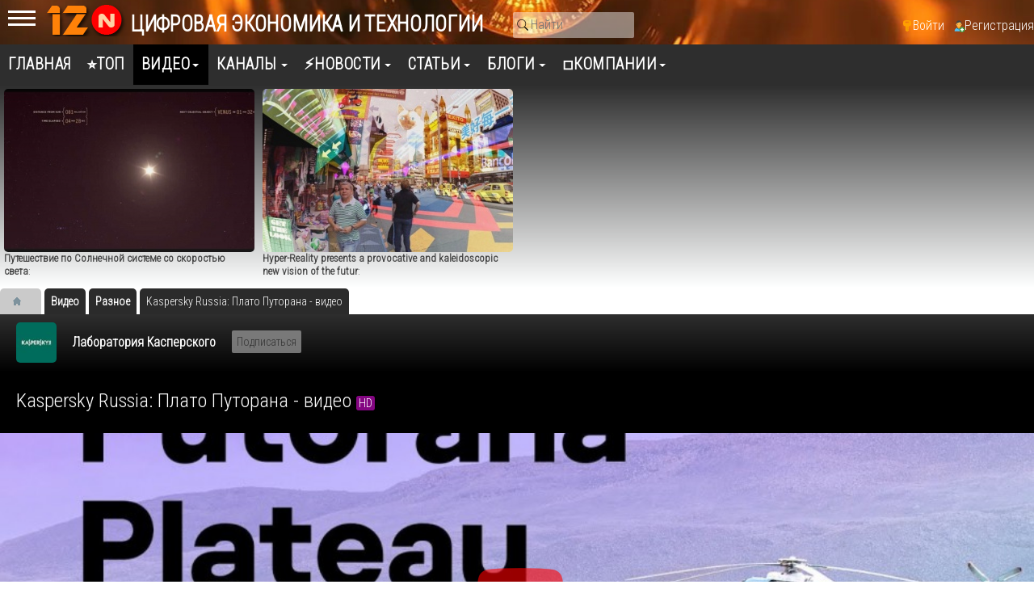

--- FILE ---
content_type: text/html; charset=utf-8
request_url: https://12n.ru/video/32906-kaspersky-russia-plato-putorana-video.html
body_size: 18603
content:
<!DOCTYPE html><html lang="ru" prefix="og: http://ogp.me/ns# video: http://ogp.me/ns/video# ya: http://webmaster.yandex.ru/vocabularies/ article: http://ogp.me/ns/article# profile: http://ogp.me/ns/profile#"><head> <title>Kaspersky Russia: Плато Путорана - видео - Разное</title> <meta http-equiv="Content-Type" content="text/html; charset=utf-8"> <meta name="viewport" content="width=device-width, initial-scale=1.0"> <meta name="keywords" content="природа красноярского края,тревелог,евгений касперский,плато путорана,река нералах,каньон бунисяк,водопад принцесса,иркидинский водопад,eugene kaspersky,travelog,russian nature,Putorana Plateau,Siberia,Neralakh river,Bunisyak canyon,Princess Waterfall,Irki"><meta name="description" content="Завораживающие виды с воздуха на плато Путорана в Красноярском крае. В программе: река Нералах, каньон Бунисяк, водопад Принцесса и Иркиндинский водопад. Больше рассказов и фото из путешествия Евгения Касперского: https://kas.pr/2n3b."><meta property="og:title" content="Kaspersky Russia: Плато Путорана - видео - Разное"/><meta property="og:type" content="video.movie" /><meta property="og:url" content="https://12n.ru/video/32906-kaspersky-russia-plato-putorana-video.html" /><meta property="og:site_name" content="12N: Цифровая экономика и технологии"/><meta property="og:description" content="Завораживающие виды с воздуха на плато Путорана в Красноярском крае. В программе: река Нералах, каньон Бунисяк, водопад Принцесса и Иркиндинский водопад. Больше рассказов и фото из путешествия Евгения Касперского: https://kas.pr/2n3b."/><meta property="og:image" content="https://12n.ru/upload/video/images/big/11/1d/111db645d0b8c68f3418bcb95137d297.jpg"/><meta property="og:image:secure_url" content="httpss://12n.ru/upload/video/images/big/11/1d/111db645d0b8c68f3418bcb95137d297.jpg"/><meta property="og:image:type" content="image/jpeg"/><meta property="og:image:height" content="545"/><meta property="og:image:width" content="970"/><meta property="og:type" content="video.other"/><meta property="og:video:height" content="720"/><meta property="og:video:secure_url" content="https://12n.ru/video/embed/32906"/><meta property="og:video:url" content="https://12n.ru/video/embed/32906&quot;"/><meta property="og:video:width" content="1280"/><link rel="canonical" href="https://12n.ru/video/32906-kaspersky-russia-plato-putorana-video.html"/><link rel="alternate" type="application/json+oembed" href="https://12n.ru/video/oembed?url=https%3A%2F%2F12n.ru%2Fvideo%2F32906-kaspersky-russia-plato-putorana-video.html&format=json" title="Kaspersky Russia: Плато Путорана - видео" /><link rel="alternate" type="text/xml+oembed" href="https://12n.ru/video/oembed?url=https%3A%2F%2F12n.ru%2Fvideo%2F32906-kaspersky-russia-plato-putorana-video.html&format=xml" title="Kaspersky Russia: Плато Путорана - видео" /><link rel="search" type="application/opensearchdescription+xml" href="/search/opensearch" title="Поиск на 12N: Цифровая экономика и технологии" /><link rel="stylesheet" type="text/css" href="/templates/default/css/theme-text.css?2162"><link rel="stylesheet" type="text/css" href="/templates/default/css/theme-layout.css?2162"><link rel="stylesheet" type="text/css" href="/templates/default/css/theme-gui.css?2162"><link rel="stylesheet" type="text/css" href="/templates/default/css/theme-widgets.css?2162"><link rel="stylesheet" type="text/css" href="/templates/default/css/theme-content.css?2162"><link rel="stylesheet" type="text/css" href="/templates/default/css/theme-modal.css?2162"><link rel="stylesheet" type="text/css" href="/templates/default/css/font-awesome/css/font-awesome.min.css?2162"><link rel="stylesheet" type="text/css" href="/templates/default/controllers/video/styles.css?2162"><link rel="stylesheet" type="text/css" href="/templates/default/js/video/colorbox/colorbox.css?2162"><link rel="stylesheet" type="text/css" href="/templates/default/js/video/owl-carousel2/assets/owl.carousel.css?2162"><script src="/templates/default/js/jquery.js?2162" ></script><script src="/templates/default/js/jquery-modal.js?2162" ></script><script src="/templates/default/js/core.js?2162" ></script><script src="/templates/default/js/modal.js?2162" ></script><script src="/templates/default/js/video/all.js?2162" ></script><script src="/templates/default/js/video/colorbox/jquery.colorbox-min.js?2162" ></script><script src="/templates/default/js/jquery-scroll.js?2162" ></script><script src="/templates/default/js/comments.js?2162" ></script><script src="/templates/default/js/rating_stars.js?2162" ></script><script src="/templates/default/js/video/owl-carousel2/owl.carousel.min.js?2162" ></script> <meta name="csrf-token" content="a5485411b58362a63725ce6d07d24fb2cec111a5078818d4bab1582d5327bb7d" /> <meta name="generator" content="12NICMS" /> <style>#layout header #logo a, #layout header #logo > span { background-image: url("/upload/000/u2/4/d/c0ebffb3.png") !important; background-size: contain;
}
#body aside { float: left !important;
}
#body aside .menu li ul { right: auto !important; left: 210px;}
@media screen and (max-width: 980px) { #layout { width: 100% !important; max-width: 100% !important; min-width: 0 !important; }
}</style> <script>window.yaContextCb=window.yaContextCb||[]</script> <script src="https://yandex.ru/ads/system/context.js" async></script> <link rel="preconnect" href="https://fonts.googleapis.com"> <link rel="preconnect" href="https://fonts.gstatic.com" crossorigin> <link href="https://fonts.googleapis.com/css2?family=Roboto+Condensed:wght@300&display=swap" rel="stylesheet"> </head><body id="desktop_device_type"> <div id="layout" class="dom-12n_ru"> <header><div class="mobmenu"> <input id="menu-toggle" type="checkbox" /> <label class="menu-btn" for="menu-toggle"> <span></span> </label> <div class="xside"> <aside> <div class="widget_ajax_wrap" id="widget_pos_right-top"></div> <div class="widget_ajax_wrap" id="widget_pos_right-center"><div class="widget widget-mycatvideo bk-light" id="widget_wrapper_114"> <h4 class="title widget-mycat-h"> Навигатор </h4> <div class="body widget-mycat"> <div class="widget_content_tree"> <ul class="has_cover_preset cover_preset_micro"> <li class="folder"> <a class="item" href="/video/tehnologii"> <span>Технологии</span> </a> <ul> <li class="folder_hidden"> <a class="item" href="/video/tehnologii-cifrovizacii/iskusstvennyi-intellekt-neiroseti"> <span>Искусственный интеллект, нейросети</span> <sup>251</sup> </a> </li> <li class="folder_hidden"> <a class="item" href="/video/tehnologii-cifrovizacii/biznes-analiz-bpm-bi-cpm"> <span>Бизнес-анализ, BPM, BI, CPM,</span> <sup>487</sup> </a> </li> <li class="folder_hidden"> <a class="item" href="/video/tehnologii-cifrovizacii/bolshie-dannye-big-data"> <span>Большие данные - Big Data</span> <sup>96</sup> </a> </li> <li class="folder_hidden"> <a class="item" href="/video/tehnologii-cifrovizacii/crm-srm-klienty-marketing"> <span>CRM, SRM, клиенты, маркетинг</span> <sup>823</sup> </a> </li> <li class="folder_hidden"> <a class="item" href="/video/tehnologii-cifrovizacii/upravlenie-predprijatiem-erp-mes"> <span>Управление предприятием, ERP, MES</span> <sup>593</sup> </a> </li> <li class="folder_hidden"> <a class="item" href="/video/tehnologii-cifrovizacii/logistika-sklad-wms-tms"> <span>Логистика, склад, WMS, TMS</span> <sup>1231</sup> </a> </li> <li class="folder_hidden"> <a class="item" href="/video/tehnologii-cifrovizacii/upravlenie-proizvodstvom"> <span>Управление производством</span> <sup>460</sup> </a> </li> <li class="folder_hidden"> <a class="item" href="/video/tehnologii-cifrovizacii/remonty-toir-to-eam"> <span>Ремонты, ТОиР, ТО, EAM</span> <sup>636</sup> </a> </li> <li class="folder_hidden"> <a class="item" href="/video/tehnologii-cifrovizacii/upravlenie-proektami"> <span>Управление проектами</span> <sup>281</sup> </a> </li> <li class="folder_hidden"> <a class="item" href="/video/tehnologii-cifrovizacii/proektirovanie-i-modelirovanie-sapr-cadcamcae-3d"> <span>Проектирование и моделирование, САПР, CAD/CAM/CAE, 3D</span> <sup>875</sup> </a> </li> <li class="folder_hidden"> <a class="item" href="/video/tehnologii-cifrovizacii/modelirovanie-cifrovoi-dvoinik-bim"> <span>Моделирование, цифровой двойник, BIM</span> <sup>870</sup> </a> </li> <li class="folder_hidden"> <a class="item" href="/video/tehnologii-cifrovizacii/upravlenie-zhiznennym-ciklom-produkcii-plm"> <span>Управление жизненным циклом продукции, PLM</span> <sup>327</sup> </a> </li> <li class="folder_hidden"> <a class="item" href="/video/tehnologii-cifrovizacii/upravlenie-tehnologicheskim-processom-asu-tp-scada"> <span>Управление технологическим процессом, АСУ ТП, SCADA</span> <sup>1955</sup> </a> </li> <li class="folder_hidden"> <a class="item" href="/video/tehnologii-cifrovizacii/dokumentoborot-sed-ecm"> <span>Документоборот, СЭД, ECM</span> <sup>1346</sup> </a> </li> <li class="folder_hidden"> <a class="item" href="/video/tehnologii-cifrovizacii/torgovlja-kassy-markirovka-marketpleisy"> <span>Торговля, кассы, маркировка, маркетплейсы</span> <sup>615</sup> </a> </li> <li class="folder_hidden"> <a class="item" href="/video/tehnologii-cifrovizacii/finansy-i-buhgalterija-fin"> <span>Финансы и бухгалтерия, FIN</span> <sup>1262</sup> </a> </li> <li class="folder_hidden"> <a class="item" href="/video/tehnologii-cifrovizacii/upravlenie-personalom-hrm-nsm"> <span>Управление персоналом, HRM, НСM</span> <sup>166</sup> </a> </li> <li class="folder_hidden"> <a class="item" href="/video/tehnologii-cifrovizacii/itsm-itil-cobit-service-desk"> <span>ITSM, ITIL, CobiT, Service Desk</span> <sup>256</sup> </a> </li> <li class="folder_hidden"> <a class="item" href="/video/tehnologii-cifrovizacii/robotizacija-rpa"> <span>Роботизация RPA</span> <sup>349</sup> </a> </li> <li class="folder_hidden"> <a class="item" href="/video/tehnologii-cifrovizacii/kontakt-centr-koll-centr-call-center"> <span>Контакт-центр, колл-центр, Call center</span> <sup>78</sup> </a> </li> <li class="folder_hidden"> <a class="item" href="/video/tehnologii-cifrovizacii/internet-veschei-vstraivaemye-sistemy-umnyi-gorod-iot"> <span>Интернет вещей, встраиваемые системы, умный город, IoT</span> <sup>195</sup> </a> </li> <li class="folder_hidden"> <a class="item" href="/video/tehnologii-cifrovizacii/servera-i-seti"> <span>Сервера и сети</span> <sup>393</sup> </a> </li> <li class="folder_hidden"> <a class="item" href="/video/tehnologii-cifrovizacii/sistemy-hranenija-dannyh"> <span>Системы хранения данных</span> <sup>54</sup> </a> </li> <li class="folder_hidden"> <a class="item" href="/video/tehnologii-cifrovizacii/cod-centr-obrabotki-dannyh"> <span>ЦОД, центр обработки данных</span> <sup>307</sup> </a> </li> <li class="folder_hidden"> <a class="item" href="/video/tehnologii-cifrovizacii/internet-portaly-cms"> <span>Интернет, Порталы, CMS</span> <sup>320</sup> </a> </li> <li class="folder_hidden"> <a class="item" href="/video/tehnologii-cifrovizacii/cloud-servisy-oblaka"> <span>Cloud-сервисы, облака</span> <sup>697</sup> </a> </li> <li class="folder folder_hidden"> <a class="item" href="/video/tehnologii-cifrovizacii/bezopasnost"> <span>Безопасность</span> <sup>2232</sup> </a> <ul> <li class="folder_hidden"> <a class="item" href="/video/tehnologii-cifrovizacii/bezopasnost/predotvraschenie-utechki-dannyh-dlp"> <span>Предотвращение утечки данных, DLP</span> <sup>218</sup> </a> </li> <li class="folder_hidden"> <a class="item" href="/video/tehnologii-cifrovizacii/bezopasnost/antivirusnoe-po"> <span>Антивирусное ПО</span> <sup>334</sup> </a> </li></ul> </li> <li class="folder_hidden"> <a class="item" href="/video/tehnologii-cifrovizacii/mobilnye-tehnologii-prilozhenija"> <span>Мобильные технологии, Приложения</span> <sup>232</sup> </a> </li> <li class="folder_hidden"> <a class="item" href="/video/tehnologii-cifrovizacii/kommunikacii-golosovye-tehnologii-messendzhery-boty"> <span>Коммуникации, голосовые технологии, мессенджеры, боты</span> <sup>317</sup> </a> </li> <li class="folder_hidden"> <a class="item" href="/video/tehnologii-cifrovizacii/videonablyudenie-videoanalitika-videokonferencsvjaz"> <span>Видеонаблюдение, видеоаналитика, видеоконференцсвязь</span> <sup>67</sup> </a> </li> <li class="folder_hidden"> <a class="item" href="/video/tehnologii-cifrovizacii/geoinformacionnye-sistemy-gis"> <span>Геоинформационные системы - ГИС</span> <sup>1951</sup> </a> </li> <li class="folder_hidden"> <a class="item" href="/video/tehnologii-cifrovizacii/navigacija-i-monitoring"> <span>Навигация и мониторинг</span> <sup>121</sup> </a> </li> <li class="folder_hidden"> <a class="item" href="/video/tehnologii-cifrovizacii/robototehnika"> <span>Робототехника</span> <sup>42</sup> </a> </li> <li class="folder_hidden"> <a class="item" href="/video/tehnologii-cifrovizacii/prezentacii-i-novinki"> <span>Презентации и новинки</span> <sup>546</sup> </a> </li> <li class="folder_hidden"> <a class="item" href="/video/tehnologii-cifrovizacii/it-autsorsing"> <span>ИТ-аутсорсинг</span> <sup>5</sup> </a> </li> <li class="folder_hidden"> <a class="item" href="/video/tehnologii-cifrovizacii/sovety"> <span>Советы</span> <sup>20</sup> </a> </li></ul> </li> <li class="folder"> <a class="item" href="/video/cifrovizacija-po-otrasljam"> <span>Цифровизация по отраслям</span> </a> <ul> <li class="folder_hidden"> <a class="item" href="/video/cifrovizacija-po-otrasljam/banki-finansy"> <span>Банки, финансы</span> <sup>199</sup> </a> </li> <li class="folder_hidden"> <a class="item" href="/video/cifrovizacija-po-otrasljam/stroitelstvo"> <span>Строительство</span> <sup>163</sup> </a> </li> <li class="folder_hidden"> <a class="item" href="/video/cifrovizacija-po-otrasljam/zhilischnoe-hozjaistvo"> <span>Жилищное хозяйство</span> <sup>31</sup> </a> </li> <li class="folder_hidden"> <a class="item" href="/video/cifrovizacija-po-otrasljam/restoran-obschepit"> <span>Ресторан, общепит</span> <sup>71</sup> </a> </li> <li class="folder_hidden"> <a class="item" href="/video/cifrovizacija-po-otrasljam/telekommunikacii-i-svjaz"> <span>Телекоммуникации и связь</span> <sup>35</sup> </a> </li> <li class="folder_hidden"> <a class="item" href="/video/cifrovizacija-po-otrasljam/gostinicy-oteli-salony"> <span>Гостиницы, отели, салоны</span> <sup>45</sup> </a> </li> <li class="folder_hidden"> <a class="item" href="/video/cifrovizacija-po-otrasljam/zdravoohranenie-i-medicina"> <span>Здравоохранение и медицина</span> <sup>89</sup> </a> </li> <li class="folder_hidden"> <a class="item" href="/video/cifrovizacija-po-otrasljam/smi"> <span>СМИ</span> <sup>1</sup> </a> </li> <li class="folder_hidden"> <a class="item" href="/video/cifrovizacija-po-otrasljam/biblioteki"> <span>Библиотеки</span> <sup>9</sup> </a> </li> <li class="folder_hidden"> <a class="item" href="/video/cifrovizacija-po-otrasljam/selskoe-hozjaistvo-apk"> <span>Сельское хозяйство, АПК</span> <sup>85</sup> </a> </li> <li class="folder_hidden"> <a class="item" href="/video/cifrovizacija-po-otrasljam/transport"> <span>Транспорт</span> <sup>58</sup> </a> </li> <li class="folder_hidden"> <a class="item" href="/video/cifrovizacija-po-otrasljam/elektronnajaonlain-shkola"> <span>Электронная/онлайн школа</span> <sup>7</sup> </a> </li></ul> </li> <li class="folder"> <a class="item" href="/video/razrabotka-po-i-prilozhenii"> <span>Разработка</span> </a> <ul> <li class="folder_hidden"> <a class="item" href="/video/razrabotka-po-i-prilozhenii/devops-software-testing-qa"> <span>DevOps, Software Testing &amp; QA</span> <sup>1092</sup> </a> </li> <li class="folder_hidden"> <a class="item" href="/video/razrabotka-po-i-prilozhenii/razrabotka-na-java"> <span>Разработка на Java</span> <sup>1224</sup> </a> </li> <li class="folder_hidden"> <a class="item" href="/video/razrabotka-po-i-prilozhenii/razrabotka-na-python"> <span>Разработка на Python</span> <sup>415</sup> </a> </li> <li class="folder_hidden"> <a class="item" href="/video/razrabotka-po-i-prilozhenii/razrabotka-1s"> <span>Разработка 1С</span> <sup>1213</sup> </a> </li> <li class="folder_hidden"> <a class="item" href="/video/razrabotka-po-i-prilozhenii/razrabotka-na-php"> <span>Разработка на PHP</span> <sup>881</sup> </a> </li> <li class="folder_hidden"> <a class="item" href="/video/razrabotka-po-i-prilozhenii/razrabotka-na-c"> <span>Разработка на C#</span> <sup>1187</sup> </a> </li> <li class="folder_hidden"> <a class="item" href="/video/razrabotka-po-i-prilozhenii/razrabotka-iot"> <span>Разработка IoT</span> <sup>494</sup> </a> </li> <li class="folder_hidden"> <a class="item" href="/video/razrabotka-po-i-prilozhenii/razrabotka-na-c-c"> <span>Разработка на C / C++</span> <sup>16</sup> </a> </li> <li class="folder_hidden"> <a class="item" href="/video/razrabotka-po-i-prilozhenii/database-subd"> <span>Database, СУБД</span> <sup>57</sup> </a> </li> <li class="folder_hidden"> <a class="item" href="/video/razrabotka-po-i-prilozhenii/veb-dizain"> <span>Веб-дизайн</span> <sup>100</sup> </a> </li> <li class="folder_hidden"> <a class="item" href="/video/razrabotka-po-i-prilozhenii/razrabotka-na-go"> <span>Разработка на Go</span> <sup>101</sup> </a> </li></ul> </li> <li class="folder"> <a class="item" href="/video/sobytija-i-meroprijatija"> <span>События</span> </a> <ul> <li class="folder_hidden"> <a class="item" href="/video/sobytija-i-meroprijatija/premery"> <span>Премьеры</span> </a> </li> <li class="folder_hidden"> <a class="item" href="/video/sobytija-i-meroprijatija/intervyu"> <span>Интервью</span> <sup>638</sup> </a> </li> <li class="folder_hidden"> <a class="item" href="/video/sobytija-i-meroprijatija/podkasty"> <span>Подкасты</span> <sup>49</sup> </a> </li> <li class="folder_hidden"> <a class="item" href="/video/sobytija-i-meroprijatija/vebinary"> <span>Вебинары</span> <sup>2514</sup> </a> </li> <li class="folder_hidden"> <a class="item" href="/video/sobytija-i-meroprijatija/otzyvy"> <span>Отзывы</span> <sup>151</sup> </a> </li> <li class="folder_hidden"> <a class="item" href="/video/sobytija-i-meroprijatija/hakatony"> <span>Хакатоны</span> <sup>378</sup> </a> </li> <li class="folder folder_hidden"> <a class="item" href="/video/sobytija-i-meroprijatija/konkursy"> <span>Конкурсы</span> <sup>20</sup> </a> <ul> <li class="folder_hidden"> <a class="item" href="/video/sobytija-i-meroprijatija/konkursy/jab2018"> <span>ЯБ2018</span> <sup>82</sup> </a> </li></ul> </li></ul> </li> <li class="folder"> <a class="item" href="/video/karera-i-obrazovanie"> <span>Карьера и образование</span> </a> <ul> <li class="folder_hidden"> <a class="item" href="/video/karera-i-obrazovanie/karera"> <span>Карьера</span> <sup>223</sup> </a> </li> <li class="folder_hidden"> <a class="item" href="/video/karera-i-obrazovanie/obrazovanie"> <span>Образование</span> <sup>239</sup> </a> </li> <li class="folder_hidden"> <a class="item" href="/video/karera-i-obrazovanie/kursy-onlain-kursy"> <span>Курсы, онлайн-курсы</span> <sup>161</sup> </a> </li></ul> </li> <li class="folder"> <a class="item" href="/video/cifrovaja-ekonomika"> <span>Цифровая экономика</span> </a> <ul> <li class="folder_hidden"> <a class="item" href="/video/cifrovaja-ekonomika/cifrovizacija"> <span>Цифровизация</span> <sup>3826</sup> </a> </li> <li class="folder_hidden"> <a class="item" href="/video/cifrovaja-ekonomika/cifrovizacija-drugoi-vzgljad"> <span>Цифровизация: другой взгляд</span> <sup>47</sup> </a> </li></ul> </li> <li class="active folder"> <a class="item" href="/video/raznoe"> <span>Разное</span> </a> <ul> <li > <a class="item" href="/video/raznoe/mir-vokrug"> <span>Мир вокруг</span> <sup>40</sup> </a> </li> <li > <a class="item" href="/video/raznoe/obzory"> <span>Обзоры</span> <sup>13</sup> </a> </li> <li > <a class="item" href="/video/raznoe/game-zone"> <span>Game Zone</span> <sup>16</sup> </a> </li> <li > <a class="item" href="/video/raznoe/yumor"> <span>Юмор</span> <sup>11</sup> </a> </li> <li > <a class="item" href="/video/raznoe/it-vkusno-gotovit"> <span>ИТ-вкусно готовить</span> <sup>9</sup> </a> </li></ul> </li> <li class="folder"> <a class="item" href="/video/itbion-ru"> <span>ITBION.RU</span> </a> <ul> <li class="folder_hidden"> <a class="item" href="/video/itbion-ru/bioinformacionnye-tehnologii-i-medicina"> <span>Биоинформационные технологии и медицина</span> <sup>66</sup> </a> </li> <li class="folder_hidden"> <a class="item" href="/video/itbion-ru/klastery-tehnoparki"> <span>Кластеры, технопарки</span> <sup>141</sup> </a> </li> <li class="folder_hidden"> <a class="item" href="/video/itbion-ru/startapy"> <span>Стартапы</span> <sup>70</sup> </a> </li></ul> </li></ul> </div> </div> </div></div> <div class="widget_ajax_wrap" id="widget_pos_right-bottom"><div class="widget" id="widget_wrapper_25"> <h4 class="title"> Плейлисты </h4> <div class="body news-bkgtop widget-mycat"> <div class="playlists_list"> <div class="video_list_item overflow"> <div class="float_left video_tumb_block"> <a class="background_image" href="/video/2133-shashlychok-72-ili-kak-zaschitit-vash-ofis.html?playlist=351" style="background-image: url(/upload/video/images/small/85/78/857856384575dc2e0f750afe8d2aa8a6.jpg)" > <span class="vitems_count"> <b>10</b> роликов <i class="fa fa-bars"></i> </span> <span class="playall"><span><i class="fa fa-play"></i> воспроизвести все</span></span> </a> </div> <div class="overflow video_text_block"> <div class="float_left video_text"> <h3> <div class="float-right date_update color_asbestos"><i class="fa fa-clock-o"></i> обновлен 3 года назад</div> <a href="/channels/laboratorija-kasperskogo/playlists/zaschita-dlja-biznesa">Защита для бизнеса</a> <span class="color_green" title="Плейлист с открытым доступом"><i class="fa fa-globe"></i></span> </h3> <div class="video_content"> Решения для защиты бизнеса </div> <div class="gradient_line"></div> </div> </div> </div> <div class="video_list_item overflow"> <div class="float_left video_tumb_block"> <a class="background_image" href="/video/2010-sozdanie-sistemy-obespechenija-ib-astu-elektrosetevoi-kompanii.html?playlist=323" style="background-image: url(/upload/video/images/small/70/63/7063c8fa04e94b0f4eb8f7a6b966abf2.jpg)" > <span class="vitems_count"> <b>12</b> роликов <i class="fa fa-bars"></i> </span> <span class="playall"><span><i class="fa fa-play"></i> воспроизвести все</span></span> </a> </div> <div class="overflow video_text_block"> <div class="float_left video_text"> <h3> <div class="float-right date_update color_asbestos"><i class="fa fa-clock-o"></i> обновлен 3 года назад</div> <a href="/channels/laboratorija-kasperskogo/playlists/chetvertaja-konferencija-kiberbezopasnost-asu-tp-2016-vremja-deistvovat-vmeste">Четвертая конференция Кибербезопасность АСУ ТП 2016: "Время действовать вместе"</a> <span class="color_green" title="Плейлист с открытым доступом"><i class="fa fa-globe"></i></span> </h3> <div class="video_content"> Лаборатория Касперского представляет новое видео.«Лаборатория Касперского» — одна из наиболее динамично развивающихся компаний в сфере информационной безопасности. Мы уверенно входим в четверку ведущих мировых производителей программных решений для защиты конечных пользователей. </div> <div class="gradient_line"></div> </div> </div> </div> <div class="video_list_item overflow"> <div class="float_left video_tumb_block"> <a class="background_image" href="/video/2028-vebinar-bolshe-chem-antivirus-rasshirennye-sredstva-upravlenija-it-infrastrukturoi.html?playlist=326" style="background-image: url(/upload/video/images/small/b5/ae/b5ae8857e1607b0482e1dbb1c0ec04f1.jpg)" > <span class="vitems_count"> <b>3</b> ролика <i class="fa fa-bars"></i> </span> <span class="playall"><span><i class="fa fa-play"></i> воспроизвести все</span></span> </a> </div> <div class="overflow video_text_block"> <div class="float_left video_text"> <h3> <div class="float-right date_update color_asbestos"><i class="fa fa-clock-o"></i> обновлен 4 года назад</div> <a href="/channels/laboratorija-kasperskogo/playlists/reshenija-dlja-biznesa-vebinary">Решения для бизнеса. Вебинары</a> <span class="color_green" title="Плейлист с открытым доступом"><i class="fa fa-globe"></i></span> </h3> <div class="video_content"> Лаборатория Касперского представляет новое видео.«Лаборатория Касперского» — одна из наиболее динамично развивающихся компаний в сфере информационной безопасности. Мы уверенно входим в четверку ведущих мировых производителей программных решений для защиты конечных пользователей. </div> <div class="gradient_line"></div> </div> </div> </div> <div class="video_list_item overflow"> <div class="float_left video_tumb_block"> <a class="background_image" href="/video/2067-kak-udalenno-upravljat-zaschitoi-ustroistv-s-pomoschyu-kaspersky-total-security.html?playlist=336" style="background-image: url(/upload/video/images/small/40/77/40774db09cba9be149daf8a457cd9077.jpg)" > <span class="vitems_count"> <b>7</b> роликов <i class="fa fa-bars"></i> </span> <span class="playall"><span><i class="fa fa-play"></i> воспроизвести все</span></span> </a> </div> <div class="overflow video_text_block"> <div class="float_left video_text"> <h3> <div class="float-right date_update color_asbestos"><i class="fa fa-clock-o"></i> обновлен 4 года назад</div> <a href="/channels/laboratorija-kasperskogo/playlists/videoinstrukcii-po-kaspersky-total-security">Видеоинструкции по Kaspersky Total Security</a> <span class="color_green" title="Плейлист с открытым доступом"><i class="fa fa-globe"></i></span> </h3> <div class="video_content"> Лаборатория Касперского представляет новое видео.«Лаборатория Касперского» — одна из наиболее динамично развивающихся компаний в сфере информационной безопасности. Мы уверенно входим в четверку ведущих мировых производителей программных решений для защиты конечных пользователей. </div> <div class="gradient_line"></div> </div> </div> </div> <div class="video_list_item overflow"> <div class="float_left video_tumb_block"> <a class="background_image" href="/video/2155-kak-udalit-nesovmestimoe-po.html?playlist=342" style="background-image: url(/upload/video/images/small/79/5f/795f999839876b9439c6d1189b281c48.jpg)" > <span class="vitems_count"> <b>6</b> роликов <i class="fa fa-bars"></i> </span> <span class="playall"><span><i class="fa fa-play"></i> воспроизвести все</span></span> </a> </div> <div class="overflow video_text_block"> <div class="float_left video_text"> <h3> <div class="float-right date_update color_asbestos"><i class="fa fa-clock-o"></i> обновлен 4 года назад</div> <a href="/channels/laboratorija-kasperskogo/playlists/videoinstrukcii-dlja-kaspersky-small-office-security-3">Видеоинструкции для Kaspersky Small Office Security 3</a> <span class="color_green" title="Плейлист с открытым доступом"><i class="fa fa-globe"></i></span> </h3> <div class="video_content"> Лаборатория Касперского представляет новое видео.«Лаборатория Касперского» — одна из наиболее динамично развивающихся компаний в сфере информационной безопасности. Мы уверенно входим в четверку ведущих мировых производителей программных решений для защиты конечных пользователей. </div> <div class="gradient_line"></div> </div> </div> </div> <div class="video_list_item overflow"> <div class="float_left video_tumb_block"> <a class="background_image" href="/video/2041-kak-ustanovit-i-aktivirovat-kaspersky-anti-virus-2016.html?playlist=331" style="background-image: url(/upload/video/images/small/73/2a/732a730db9cf6daa1933b7ee6bb130cf.jpg)" > <span class="vitems_count"> <b>1</b> ролик <i class="fa fa-bars"></i> </span> <span class="playall"><span><i class="fa fa-play"></i> воспроизвести все</span></span> </a> </div> <div class="overflow video_text_block"> <div class="float_left video_text"> <h3> <div class="float-right date_update color_asbestos"><i class="fa fa-clock-o"></i> обновлен 4 года назад</div> <a href="/channels/laboratorija-kasperskogo/playlists/videoinstrukcii-kaspersky-anti-virus-2016">Видеоинструкции Kaspersky Anti-Virus 2016</a> <span class="color_green" title="Плейлист с открытым доступом"><i class="fa fa-globe"></i></span> </h3> <div class="video_content"> Лаборатория Касперского представляет новое видео.«Лаборатория Касперского» — одна из наиболее динамично развивающихся компаний в сфере информационной безопасности. Мы уверенно входим в четверку ведущих мировых производителей программных решений для защиты конечных пользователей. </div> <div class="gradient_line"></div> </div> </div> </div> <div class="video_list_item overflow"> <div class="float_left video_tumb_block"> <a class="background_image" href="/video/2203-kak-aktivirovat-kaspersky-anti-virus-2014-posle-ustanovki.html?playlist=344" style="background-image: url(/upload/video/images/small/d3/c5/d3c59b9a51d89eddd4cf27fcfff48f01.jpg)" > <span class="vitems_count"> <b>7</b> роликов <i class="fa fa-bars"></i> </span> <span class="playall"><span><i class="fa fa-play"></i> воспроизвести все</span></span> </a> </div> <div class="overflow video_text_block"> <div class="float_left video_text"> <h3> <div class="float-right date_update color_asbestos"><i class="fa fa-clock-o"></i> обновлен 4 года назад</div> <a href="/channels/laboratorija-kasperskogo/playlists/videoinstrukcii-po-kav-2014">Видеоинструкции по KAV 2014</a> <span class="color_green" title="Плейлист с открытым доступом"><i class="fa fa-globe"></i></span> </h3> <div class="video_content"> Лаборатория Касперского представляет новое видео.«Лаборатория Касперского» — одна из наиболее динамично развивающихся компаний в сфере информационной безопасности. Мы уверенно входим в четверку ведущих мировых производителей программных решений для защиты конечных пользователей. </div> <div class="gradient_line"></div> </div> </div> </div> </div> </div> </div></div> <div class="widget_ajax_wrap" id="widget_pos_right-bottom"></div> </aside> </div> </div> <div class="logonav" id="logo_12n_ru"> <a href="/"></a> </div> <div class="widget_ajax_wrap" id="widget_pos_header"><div class="widget_html_block"><!-- Yandex.Metrika counter --><script type="text/javascript" > (function(m,e,t,r,i,k,a){m[i]=m[i]||function(){(m[i].a=m[i].a||[]).push(arguments)}; m[i].l=1*new Date(); for (var j = 0; j < document.scripts.length; j++) {if (document.scripts[j].src === r) { return; }} k=e.createElement(t),a=e.getElementsByTagName(t)[0],k.async=1,k.src=r,a.parentNode.insertBefore(k,a)}) (window, document, "script", "https://mc.yandex.ru/metrika/tag.js", "ym"); ym(48368720, "init", { clickmap:true, trackLinks:true, accurateTrackBounce:true, trackHash:true });</script><noscript><div><img src="https://mc.yandex.ru/watch/48368720" style="position:absolute; left:-9999px;" alt="" /></div></noscript><!-- /Yandex.Metrika counter --></div><div class="widget_text_block_12n"><a href="/"><b>Цифровая экономика и технологии</b></a></div><div class="widget_search_hdr"> <form action="/search" method="get"> <input type="text" class="input" name="q" value="" placeholder="Найти" /> </form></div><ul class="menu"> <li class="ajax-modal key"> <a title="Войти" class="item" href="/auth/login" > <span class="wrap"> Войти </span> </a> </li> <li class="user_add"> <a title="Регистрация" class="item" href="/auth/register" > <span class="wrap"> Регистрация </span> </a> </li></ul> </div> </header> <nav> <div class="widget_ajax_wrap" id="widget_pos_top"><ul class="menu"> <li > <a title="Главная" class="item" href="/" target="_self"> <span class="wrap"> Главная </span> </a> </li> <li > <a title="⭐ТОП" class="item" href="/pages/top.html" target="_self"> <span class="wrap"> ⭐ТОП </span> </a> </li> <li class="active folder"> <a title="Видео" class="item" href="/video" target="_self"> <span class="wrap"> Видео </span> </a> <ul> <li class="folder"> <a title="Технологии" class="item" href="/video/tehnologii" > <span class="wrap"> Технологии </span> </a> <ul> <li > <a title="Искусственный интеллект, нейросети" class="item" href="/video/tehnologii-cifrovizacii/iskusstvennyi-intellekt-neiroseti" > <span class="wrap"> Искусственный интеллект, нейросети </span> </a> </li> <li > <a title="Бизнес-анализ, BPM, BI, CPM," class="item" href="/video/tehnologii-cifrovizacii/biznes-analiz-bpm-bi-cpm" > <span class="wrap"> Бизнес-анализ, BPM, BI, CPM, </span> </a> </li> <li > <a title="Большие данные - Big Data" class="item" href="/video/tehnologii-cifrovizacii/bolshie-dannye-big-data" > <span class="wrap"> Большие данные - Big Data </span> </a> </li> <li > <a title="CRM, SRM, клиенты, маркетинг" class="item" href="/video/tehnologii-cifrovizacii/crm-srm-klienty-marketing" > <span class="wrap"> CRM, SRM, клиенты, маркетинг </span> </a> </li> <li > <a title="Управление предприятием, ERP, MES" class="item" href="/video/tehnologii-cifrovizacii/upravlenie-predprijatiem-erp-mes" > <span class="wrap"> Управление предприятием, ERP, MES </span> </a> </li> <li > <a title="Логистика, склад, WMS, TMS" class="item" href="/video/tehnologii-cifrovizacii/logistika-sklad-wms-tms" > <span class="wrap"> Логистика, склад, WMS, TMS </span> </a> </li> <li > <a title="Управление производством" class="item" href="/video/tehnologii-cifrovizacii/upravlenie-proizvodstvom" > <span class="wrap"> Управление производством </span> </a> </li> <li > <a title="Ремонты, ТОиР, ТО, EAM" class="item" href="/video/tehnologii-cifrovizacii/remonty-toir-to-eam" > <span class="wrap"> Ремонты, ТОиР, ТО, EAM </span> </a> </li> <li > <a title="Управление проектами" class="item" href="/video/tehnologii-cifrovizacii/upravlenie-proektami" > <span class="wrap"> Управление проектами </span> </a> </li> <li > <a title="Проектирование и моделирование, САПР, CAD/CAM/CAE, 3D" class="item" href="/video/tehnologii-cifrovizacii/proektirovanie-i-modelirovanie-sapr-cadcamcae-3d" > <span class="wrap"> Проектирование и моделирование, САПР, CAD/CAM/CAE, 3D </span> </a> </li> <li > <a title="Моделирование, цифровой двойник, BIM" class="item" href="/video/tehnologii-cifrovizacii/modelirovanie-cifrovoi-dvoinik-bim" > <span class="wrap"> Моделирование, цифровой двойник, BIM </span> </a> </li> <li > <a title="Управление жизненным циклом продукции, PLM" class="item" href="/video/tehnologii-cifrovizacii/upravlenie-zhiznennym-ciklom-produkcii-plm" > <span class="wrap"> Управление жизненным циклом продукции, PLM </span> </a> </li> <li > <a title="Управление технологическим процессом, АСУ ТП, SCADA" class="item" href="/video/tehnologii-cifrovizacii/upravlenie-tehnologicheskim-processom-asu-tp-scada" > <span class="wrap"> Управление технологическим процессом, АСУ ТП, SCADA </span> </a> </li> <li > <a title="Документоборот, СЭД, ECM" class="item" href="/video/tehnologii-cifrovizacii/dokumentoborot-sed-ecm" > <span class="wrap"> Документоборот, СЭД, ECM </span> </a> </li> <li > <a title="Торговля, кассы, маркировка, маркетплейсы" class="item" href="/video/tehnologii-cifrovizacii/torgovlja-kassy-markirovka-marketpleisy" > <span class="wrap"> Торговля, кассы, маркировка, маркетплейсы </span> </a> </li> <li > <a title="Финансы и бухгалтерия, FIN" class="item" href="/video/tehnologii-cifrovizacii/finansy-i-buhgalterija-fin" > <span class="wrap"> Финансы и бухгалтерия, FIN </span> </a> </li> <li > <a title="Управление персоналом, HRM, НСM" class="item" href="/video/tehnologii-cifrovizacii/upravlenie-personalom-hrm-nsm" > <span class="wrap"> Управление персоналом, HRM, НСM </span> </a> </li> <li > <a title="ITSM, ITIL, CobiT, Service Desk" class="item" href="/video/tehnologii-cifrovizacii/itsm-itil-cobit-service-desk" > <span class="wrap"> ITSM, ITIL, CobiT, Service Desk </span> </a> </li> <li > <a title="Роботизация RPA" class="item" href="/video/tehnologii-cifrovizacii/robotizacija-rpa" > <span class="wrap"> Роботизация RPA </span> </a> </li> <li > <a title="Контакт-центр, колл-центр, Call center" class="item" href="/video/tehnologii-cifrovizacii/kontakt-centr-koll-centr-call-center" > <span class="wrap"> Контакт-центр, колл-центр, Call center </span> </a> </li> <li > <a title="Интернет вещей, встраиваемые системы, умный город, IoT" class="item" href="/video/tehnologii-cifrovizacii/internet-veschei-vstraivaemye-sistemy-umnyi-gorod-iot" > <span class="wrap"> Интернет вещей, встраиваемые системы, умный город, IoT </span> </a> </li> <li > <a title="Сервера и сети" class="item" href="/video/tehnologii-cifrovizacii/servera-i-seti" > <span class="wrap"> Сервера и сети </span> </a> </li> <li > <a title="Системы хранения данных" class="item" href="/video/tehnologii-cifrovizacii/sistemy-hranenija-dannyh" > <span class="wrap"> Системы хранения данных </span> </a> </li> <li > <a title="ЦОД, центр обработки данных" class="item" href="/video/tehnologii-cifrovizacii/cod-centr-obrabotki-dannyh" > <span class="wrap"> ЦОД, центр обработки данных </span> </a> </li> <li > <a title="Интернет, Порталы, CMS" class="item" href="/video/tehnologii-cifrovizacii/internet-portaly-cms" > <span class="wrap"> Интернет, Порталы, CMS </span> </a> </li> <li > <a title="Cloud-сервисы, облака" class="item" href="/video/tehnologii-cifrovizacii/cloud-servisy-oblaka" > <span class="wrap"> Cloud-сервисы, облака </span> </a> </li> <li class="folder"> <a title="Безопасность" class="item" href="/video/tehnologii-cifrovizacii/bezopasnost" > <span class="wrap"> Безопасность </span> </a> <ul> <li > <a title="Предотвращение утечки данных, DLP" class="item" href="/video/tehnologii-cifrovizacii/bezopasnost/predotvraschenie-utechki-dannyh-dlp" > <span class="wrap"> Предотвращение утечки данных, DLP </span> </a> </li> <li > <a title="Антивирусное ПО" class="item" href="/video/tehnologii-cifrovizacii/bezopasnost/antivirusnoe-po" > <span class="wrap"> Антивирусное ПО </span> </a> </li></ul> </li> <li > <a title="Мобильные технологии, Приложения" class="item" href="/video/tehnologii-cifrovizacii/mobilnye-tehnologii-prilozhenija" > <span class="wrap"> Мобильные технологии, Приложения </span> </a> </li> <li > <a title="Коммуникации, голосовые технологии, мессенджеры, боты" class="item" href="/video/tehnologii-cifrovizacii/kommunikacii-golosovye-tehnologii-messendzhery-boty" > <span class="wrap"> Коммуникации, голосовые технологии, мессенджеры, боты </span> </a> </li> <li > <a title="Видеонаблюдение, видеоаналитика, видеоконференцсвязь" class="item" href="/video/tehnologii-cifrovizacii/videonablyudenie-videoanalitika-videokonferencsvjaz" > <span class="wrap"> Видеонаблюдение, видеоаналитика, видеоконференцсвязь </span> </a> </li> <li > <a title="Геоинформационные системы - ГИС" class="item" href="/video/tehnologii-cifrovizacii/geoinformacionnye-sistemy-gis" > <span class="wrap"> Геоинформационные системы - ГИС </span> </a> </li> <li > <a title="Навигация и мониторинг" class="item" href="/video/tehnologii-cifrovizacii/navigacija-i-monitoring" > <span class="wrap"> Навигация и мониторинг </span> </a> </li> <li > <a title="Робототехника" class="item" href="/video/tehnologii-cifrovizacii/robototehnika" > <span class="wrap"> Робототехника </span> </a> </li> <li > <a title="Презентации и новинки" class="item" href="/video/tehnologii-cifrovizacii/prezentacii-i-novinki" > <span class="wrap"> Презентации и новинки </span> </a> </li> <li > <a title="ИТ-аутсорсинг" class="item" href="/video/tehnologii-cifrovizacii/it-autsorsing" > <span class="wrap"> ИТ-аутсорсинг </span> </a> </li> <li > <a title="Советы" class="item" href="/video/tehnologii-cifrovizacii/sovety" > <span class="wrap"> Советы </span> </a> </li></ul> </li> <li class="folder"> <a title="Цифровизация по отраслям" class="item" href="/video/cifrovizacija-po-otrasljam" > <span class="wrap"> Цифровизация по отраслям </span> </a> <ul> <li > <a title="Банки, финансы" class="item" href="/video/cifrovizacija-po-otrasljam/banki-finansy" > <span class="wrap"> Банки, финансы </span> </a> </li> <li > <a title="Строительство" class="item" href="/video/cifrovizacija-po-otrasljam/stroitelstvo" > <span class="wrap"> Строительство </span> </a> </li> <li > <a title="Жилищное хозяйство" class="item" href="/video/cifrovizacija-po-otrasljam/zhilischnoe-hozjaistvo" > <span class="wrap"> Жилищное хозяйство </span> </a> </li> <li > <a title="Ресторан, общепит" class="item" href="/video/cifrovizacija-po-otrasljam/restoran-obschepit" > <span class="wrap"> Ресторан, общепит </span> </a> </li> <li > <a title="Телекоммуникации и связь" class="item" href="/video/cifrovizacija-po-otrasljam/telekommunikacii-i-svjaz" > <span class="wrap"> Телекоммуникации и связь </span> </a> </li> <li > <a title="Гостиницы, отели, салоны" class="item" href="/video/cifrovizacija-po-otrasljam/gostinicy-oteli-salony" > <span class="wrap"> Гостиницы, отели, салоны </span> </a> </li> <li > <a title="Здравоохранение и медицина" class="item" href="/video/cifrovizacija-po-otrasljam/zdravoohranenie-i-medicina" > <span class="wrap"> Здравоохранение и медицина </span> </a> </li> <li > <a title="СМИ" class="item" href="/video/cifrovizacija-po-otrasljam/smi" > <span class="wrap"> СМИ </span> </a> </li> <li > <a title="Библиотеки" class="item" href="/video/cifrovizacija-po-otrasljam/biblioteki" > <span class="wrap"> Библиотеки </span> </a> </li> <li > <a title="Сельское хозяйство, АПК" class="item" href="/video/cifrovizacija-po-otrasljam/selskoe-hozjaistvo-apk" > <span class="wrap"> Сельское хозяйство, АПК </span> </a> </li> <li > <a title="Транспорт" class="item" href="/video/cifrovizacija-po-otrasljam/transport" > <span class="wrap"> Транспорт </span> </a> </li> <li > <a title="Электронная/онлайн школа" class="item" href="/video/cifrovizacija-po-otrasljam/elektronnajaonlain-shkola" > <span class="wrap"> Электронная/онлайн школа </span> </a> </li></ul> </li> <li class="folder"> <a title="Разработка" class="item" href="/video/razrabotka-po-i-prilozhenii" > <span class="wrap"> Разработка </span> </a> <ul> <li > <a title="DevOps, Software Testing &amp; QA" class="item" href="/video/razrabotka-po-i-prilozhenii/devops-software-testing-qa" > <span class="wrap"> DevOps, Software Testing &amp; QA </span> </a> </li> <li > <a title="Разработка на Java" class="item" href="/video/razrabotka-po-i-prilozhenii/razrabotka-na-java" > <span class="wrap"> Разработка на Java </span> </a> </li> <li > <a title="Разработка на Python" class="item" href="/video/razrabotka-po-i-prilozhenii/razrabotka-na-python" > <span class="wrap"> Разработка на Python </span> </a> </li> <li > <a title="Разработка 1С" class="item" href="/video/razrabotka-po-i-prilozhenii/razrabotka-1s" > <span class="wrap"> Разработка 1С </span> </a> </li> <li > <a title="Разработка на PHP" class="item" href="/video/razrabotka-po-i-prilozhenii/razrabotka-na-php" > <span class="wrap"> Разработка на PHP </span> </a> </li> <li > <a title="Разработка на C#" class="item" href="/video/razrabotka-po-i-prilozhenii/razrabotka-na-c" > <span class="wrap"> Разработка на C# </span> </a> </li> <li > <a title="Разработка IoT" class="item" href="/video/razrabotka-po-i-prilozhenii/razrabotka-iot" > <span class="wrap"> Разработка IoT </span> </a> </li> <li > <a title="Разработка на C / C++" class="item" href="/video/razrabotka-po-i-prilozhenii/razrabotka-na-c-c" > <span class="wrap"> Разработка на C / C++ </span> </a> </li> <li > <a title="Database, СУБД" class="item" href="/video/razrabotka-po-i-prilozhenii/database-subd" > <span class="wrap"> Database, СУБД </span> </a> </li> <li > <a title="Веб-дизайн" class="item" href="/video/razrabotka-po-i-prilozhenii/veb-dizain" > <span class="wrap"> Веб-дизайн </span> </a> </li> <li > <a title="Разработка на Go" class="item" href="/video/razrabotka-po-i-prilozhenii/razrabotka-na-go" > <span class="wrap"> Разработка на Go </span> </a> </li></ul> </li> <li class="folder"> <a title="События" class="item" href="/video/sobytija-i-meroprijatija" > <span class="wrap"> События </span> </a> <ul> <li > <a title="Премьеры" class="item" href="/video/sobytija-i-meroprijatija/premery" > <span class="wrap"> Премьеры </span> </a> </li> <li > <a title="Интервью" class="item" href="/video/sobytija-i-meroprijatija/intervyu" > <span class="wrap"> Интервью </span> </a> </li> <li > <a title="Подкасты" class="item" href="/video/sobytija-i-meroprijatija/podkasty" > <span class="wrap"> Подкасты </span> </a> </li> <li > <a title="Вебинары" class="item" href="/video/sobytija-i-meroprijatija/vebinary" > <span class="wrap"> Вебинары </span> </a> </li> <li > <a title="Отзывы" class="item" href="/video/sobytija-i-meroprijatija/otzyvy" > <span class="wrap"> Отзывы </span> </a> </li> <li > <a title="Хакатоны" class="item" href="/video/sobytija-i-meroprijatija/hakatony" > <span class="wrap"> Хакатоны </span> </a> </li> <li class="folder"> <a title="Конкурсы" class="item" href="/video/sobytija-i-meroprijatija/konkursy" > <span class="wrap"> Конкурсы </span> </a> <ul> <li > <a title="ЯБ2018" class="item" href="/video/sobytija-i-meroprijatija/konkursy/jab2018" > <span class="wrap"> ЯБ2018 </span> </a> </li></ul> </li></ul> </li> <li class="folder"> <a title="Карьера и образование" class="item" href="/video/karera-i-obrazovanie" > <span class="wrap"> Карьера и образование </span> </a> <ul> <li > <a title="Карьера" class="item" href="/video/karera-i-obrazovanie/karera" > <span class="wrap"> Карьера </span> </a> </li> <li > <a title="Образование" class="item" href="/video/karera-i-obrazovanie/obrazovanie" > <span class="wrap"> Образование </span> </a> </li> <li > <a title="Курсы, онлайн-курсы" class="item" href="/video/karera-i-obrazovanie/kursy-onlain-kursy" > <span class="wrap"> Курсы, онлайн-курсы </span> </a> </li></ul> </li> <li class="folder"> <a title="Цифровая экономика" class="item" href="/video/cifrovaja-ekonomika" > <span class="wrap"> Цифровая экономика </span> </a> <ul> <li > <a title="Цифровизация" class="item" href="/video/cifrovaja-ekonomika/cifrovizacija" > <span class="wrap"> Цифровизация </span> </a> </li> <li > <a title="Цифровизация: другой взгляд" class="item" href="/video/cifrovaja-ekonomika/cifrovizacija-drugoi-vzgljad" > <span class="wrap"> Цифровизация: другой взгляд </span> </a> </li></ul> </li> <li class="folder"> <a title="Разное" class="item" href="/video/raznoe" > <span class="wrap"> Разное </span> </a> <ul> <li > <a title="Мир вокруг" class="item" href="/video/raznoe/mir-vokrug" > <span class="wrap"> Мир вокруг </span> </a> </li> <li > <a title="Обзоры" class="item" href="/video/raznoe/obzory" > <span class="wrap"> Обзоры </span> </a> </li> <li > <a title="Game Zone" class="item" href="/video/raznoe/game-zone" > <span class="wrap"> Game Zone </span> </a> </li> <li > <a title="Юмор" class="item" href="/video/raznoe/yumor" > <span class="wrap"> Юмор </span> </a> </li> <li > <a title="ИТ-вкусно готовить" class="item" href="/video/raznoe/it-vkusno-gotovit" > <span class="wrap"> ИТ-вкусно готовить </span> </a> </li></ul> </li> <li class="folder"> <a title="ITBION.RU" class="item" href="/video/itbion-ru" > <span class="wrap"> ITBION.RU </span> </a> <ul> <li > <a title="Биоинформационные технологии и медицина" class="item" href="/video/itbion-ru/bioinformacionnye-tehnologii-i-medicina" > <span class="wrap"> Биоинформационные технологии и медицина </span> </a> </li> <li > <a title="Кластеры, технопарки" class="item" href="/video/itbion-ru/klastery-tehnoparki" > <span class="wrap"> Кластеры, технопарки </span> </a> </li> <li > <a title="Стартапы" class="item" href="/video/itbion-ru/startapy" > <span class="wrap"> Стартапы </span> </a> </li></ul> </li></ul> </li> <li class="folder"> <a title="Каналы" class="item" href="/channels" target="_self"> <span class="wrap"> Каналы </span> </a> <ul> <li > <a title="Каналы ИТ-компаний" class="item" href="/kanaly-it-kompanii" > <span class="wrap"> Каналы ИТ-компаний </span> </a> </li> <li > <a title="Информационные агенства, медиапорталы, ТВ" class="item" href="/informacionnye-agenstva-mediaportaly-tv" > <span class="wrap"> Информационные агенства, медиапорталы, ТВ </span> </a> </li> <li > <a title="Мероприятия и события, конференции, форумы, выставки" class="item" href="/meroprijatija-i-sobytija-konferencii-forumy-vystavki" > <span class="wrap"> Мероприятия и события, конференции, форумы, выставки </span> </a> </li> <li > <a title="Ассоциации и сообщества" class="item" href="/associacii-i-soobschestva" > <span class="wrap"> Ассоциации и сообщества </span> </a> </li> <li > <a title="IT companies channels, etc.." class="item" href="/it-companies-channels-etc" > <span class="wrap"> IT companies channels, etc.. </span> </a> </li></ul> </li> <li class="folder"> <a title="⚡Новости" class="item" href="/news" target="_self"> <span class="wrap"> ⚡Новости </span> </a> <ul> <li > <a title="Технологии цифровизации" class="item" href="/news/tehnologii-cifrovizacii" > <span class="wrap"> Технологии цифровизации </span> </a> </li> <li > <a title="Био-мед ИТ" class="item" href="/news/bioinformacionnye-teh" > <span class="wrap"> Био-мед ИТ </span> </a> </li> <li > <a title="События - анонсы" class="item" href="/news/sobytija-anonsy" > <span class="wrap"> События - анонсы </span> </a> </li> <li > <a title="Мероприятия" class="item" href="/news/meroprijatija" > <span class="wrap"> Мероприятия </span> </a> </li> <li > <a title="Стартапы" class="item" href="/news/startapy" > <span class="wrap"> Стартапы </span> </a> </li> <li > <a title="Информационная безопасность" class="item" href="/news/informacionnaja-bezopasnost" > <span class="wrap"> Информационная безопасность </span> </a> </li> <li > <a title="Аналитика" class="item" href="/news/analitika" > <span class="wrap"> Аналитика </span> </a> </li> <li > <a title="Образование и карьера" class="item" href="/news/obrazovanie-i-karera" > <span class="wrap"> Образование и карьера </span> </a> </li> <li > <a title="Партнёрство и расширение" class="item" href="/news/partnyorstvo-i-rasshirenie" > <span class="wrap"> Партнёрство и расширение </span> </a> </li> <li > <a title="Отзывы" class="item" href="/news/otzyvy" > <span class="wrap"> Отзывы </span> </a> </li> <li > <a title="Разное" class="item" href="/news/raznoe" > <span class="wrap"> Разное </span> </a> </li></ul> </li> <li class="folder"> <a title="Статьи" class="item" href="/articles" target="_self"> <span class="wrap"> Статьи </span> </a> <ul> <li > <a title="Интервью" class="item" href="/articles/interv" > <span class="wrap"> Интервью </span> </a> </li> <li > <a title="Аналитика" class="item" href="/articles/analitics" > <span class="wrap"> Аналитика </span> </a> </li> <li class="folder"> <a title="Технологии" class="item" href="/articles/tech" > <span class="wrap"> Технологии </span> </a> <ul> <li > <a title="BIM-технологии" class="item" href="/articles/tech/bim-tehnologii" > <span class="wrap"> BIM-технологии </span> </a> </li> <li > <a title="Интернет, Порталы, CMS" class="item" href="/articles/tech/internet-portaly-cms" > <span class="wrap"> Интернет, Порталы, CMS </span> </a> </li> <li > <a title="Платежные сервисы" class="item" href="/articles/tech/platezhnye-servisy" > <span class="wrap"> Платежные сервисы </span> </a> </li> <li > <a title="Безопасность" class="item" href="/articles/tech/bezopasnost" > <span class="wrap"> Безопасность </span> </a> </li> <li > <a title="Управление предприятием" class="item" href="/articles/tech/upravlenie-predprijatiem-erp-mes" > <span class="wrap"> Управление предприятием </span> </a> </li> <li > <a title="Видеонаблюдение, видеоаналитика, видеоконференцсвязь" class="item" href="/articles/tech/videonablyudenie-videoanalitika-videokonferencsvjaz" > <span class="wrap"> Видеонаблюдение, видеоаналитика, видеоконференцсвязь </span> </a> </li> <li > <a title="Разное" class="item" href="/articles/tech/raznoe" > <span class="wrap"> Разное </span> </a> </li> <li > <a title="Машиностроение" class="item" href="/articles/tech/mashinostroenie" > <span class="wrap"> Машиностроение </span> </a> </li> <li > <a title="Строительство" class="item" href="/articles/tech/stroitelstvo" > <span class="wrap"> Строительство </span> </a> </li></ul> </li> <li > <a title="Право в ИТ" class="item" href="/articles/pravo-v-it" > <span class="wrap"> Право в ИТ </span> </a> </li> <li > <a title="Разработка ПО" class="item" href="/articles/razrabotka-po" > <span class="wrap"> Разработка ПО </span> </a> </li> <li > <a title="Карьера" class="item" href="/articles/karera" > <span class="wrap"> Карьера </span> </a> </li> <li > <a title="Соцсети" class="item" href="/articles/socseti" > <span class="wrap"> Соцсети </span> </a> </li></ul> </li> <li class="folder"> <a title="Блоги" class="item" href="/posts" target="_self"> <span class="wrap"> Блоги </span> </a> <ul> <li class="folder"> <a title="Проекты и решения" class="item" href="/posts/proekty-i-reshenija" > <span class="wrap"> Проекты и решения </span> </a> <ul> <li > <a title="Телекоммуникации, сети , мобильные технологии" class="item" href="/posts/proekty-i-reshenija/telekommunikacii-seti-mobilnye-tehnologii" > <span class="wrap"> Телекоммуникации, сети , мобильные технологии </span> </a> </li> <li > <a title="Разработка ПО и приложений" class="item" href="/posts/proekty-i-reshenija/razrabotka-po-i-prilozhenii" > <span class="wrap"> Разработка ПО и приложений </span> </a> </li></ul> </li> <li > <a title="Вебинары" class="item" href="/posts/vebinary" > <span class="wrap"> Вебинары </span> </a> </li> <li > <a title="Мероприятия" class="item" href="/posts/meroprijatija" > <span class="wrap"> Мероприятия </span> </a> </li> <li > <a title="Мнения и интервью" class="item" href="/posts/mnenija-i-intervyu" > <span class="wrap"> Мнения и интервью </span> </a> </li></ul> </li> <li class="folder"> <a title="◽Компании" class="item" href="/company" target="_self"> <span class="wrap"> ◽Компании </span> </a> <ul> <li > <a title="Партнёры" class="item" href="/company/partnyory" > <span class="wrap"> Партнёры </span> </a> </li> <li > <a title="Expo/Event" class="item" href="/company/expoevent" > <span class="wrap"> Expo/Event </span> </a> </li> <li > <a title="ИТ-СМИ" class="item" href="/company/it-smi" > <span class="wrap"> ИТ-СМИ </span> </a> </li> <li > <a title="Сообщества" class="item" href="/company/soobschestva" > <span class="wrap"> Сообщества </span> </a> </li> <li > <a title="Другие" class="item" href="/company/drugie" > <span class="wrap"> Другие </span> </a> </li> <li > <a title="Архив" class="item" href="/company/arhiv" > <span class="wrap"> Архив </span> </a> </li></ul> </li></ul> </div> </nav> <div class="myheaderline"> <div class="promo_widget_wrap widget"> <div class="widget_video_promo overflow owl-carousel" id="696cd05129dd6"> <div class="widget_video_wrap" > <a class="background_image " title="Путешествие по Солнечной системе со скоростью света" href="/video/1462-puteshestvie-po-solnechnoi-sisteme-so-skorostyu-sveta.html" target="_top" style="background-image: url(/upload/video/images/small/4f/12/4f12f5c1c44af0e9f07bc192751c927a.jpg);" data-id="1462"> <i class="fa fa-play-circle-o bt-youtube"></i> <strong><span class="nowrap_text"><b>Путешествие по Солнечной системе со скоростью света</b>: </span></strong> </a> </div> <div class="widget_video_wrap" > <a class="background_image " title="Hyper-Reality presents a provocative and kaleidoscopic new vision of the futur" href="/video/21478-hyper-reality-presents-a-provocative-and-kaleidoscopic-new-vision-of-the-futur.html" target="_top" style="background-image: url(/upload/video/images/small/31/91/319183dbd3ef220571fc550395db4f24.);" data-id="21478"> <i class="fa fa-play-circle-o bt-vimeo"></i> <strong><span class="nowrap_text"><b>Hyper-Reality presents a provocative and kaleidoscopic new vision of the futur</b>: </span></strong> </a> </div> </div> <script type="text/javascript"> var LANG_PRIVACY_PRIVATE_HINT = 'Это приватная запись. Ее могут посмотреть только друзья автора.'; $(function() { $('#696cd05129dd6').owlCarousel({ loop:true, nav:true, margin: 10, navText: [ "<i class='fa fa-chevron-left'></i>", "<i class='fa fa-chevron-right'></i>" ], responsiveClass:true, responsive:{ 0:{ items:1, nav:true }, 600:{ items:2, nav:true }, 800:{ items:3, nav:true }, 1000:{ items:4, nav:true, loop:true } }, autoplay:1, autoplayTimeout:3000, autoplayHoverPause:true }); $('#696cd05129dd6 .widget_video_wrap > a').on('click', function (){ $('.xvideo_tabs').hide(); return playPLMovie(this); }); $(document).on('ivideo_player_load', function (){ $('.first_video_teaser').fadeOut(); }); }); function playPLMovie(item){ $('#696cd05129dd6 .widget_video_wrap').removeClass('currently-playing'); $(item).parent().addClass('currently-playing'); $('h1').html($(item).attr('title')); $('#movie_embed_title > a > .widget_player_title').html($(item).attr('title')); $('#movie_embed_title > a').attr('href', $(item).attr('href')); iVideo.play('/video/show_player/'+$(item).data('id'), play_headers); return false; } </script> </div> </div> <div id="body"> <section> <div class="widget_ajax_wrap" id="widget_pos_left-top"></div> <article> <div id="controller_wrap" class="video controller_all"> <div itemscope itemtype="http://schema.org/VideoObject"><div id="content_item_tabs"><div id="breadcrumbs"> <ul> <li class="home"> <a href="/" title="Главная"></a> </li> <li class="sep"></li> <li itemscope itemtype="http://schema.org/BreadcrumbList"> <span itemprop="itemListElement" itemscope itemtype="http://schema.org/ListItem"> <a href="/video" itemprop="item"><span itemprop="name">Видео</span></a> <meta itemprop="position" content="2" /> </span> </li> <li class="sep"></li> <li itemscope itemtype="http://schema.org/BreadcrumbList"> <span itemprop="itemListElement" itemscope itemtype="http://schema.org/ListItem"> <a href="/video/raznoe" itemprop="item"><span itemprop="name">Разное</span></a> <meta itemprop="position" content="3" /> </span> </li> <li class="sep"></li> <li > <span>Kaspersky Russia: Плато Путорана - видео</span> </li> </ul></div><div class="xvideo_tabs"> <div class="float_left user-box"> <div class="float-left"> <a title="Лаборатория Касперского" href="/laboratorija-kasperskogo.html" class="float_left userav"> <img src="/upload/000/u1/9/a/laboratorija-kasperskogo-photo-small.jpg" alt="" title="" /> </a> <strong> <a title="Лаборатория Касперского" href="/laboratorija-kasperskogo.html">Лаборатория Касперского</a> </strong> </div> </div> <div class="float-left xsubscribe" > <a href="/auth/login" rel="nofollow" class="subscribe float_left ajax-modal">Подписаться</a> </div><div class="float-right user-box"> </div></div></div> <h1 class="hvideoitem" itemprop="name"> Kaspersky Russia: Плато Путорана - видео <span class="is_hd" title="Видео высокого разрешения">HD</span> <meta itemprop="videoQuality" content="HD"> </h1> <div class="content_item video_item"> <!-- 2023-08-31 15:27:00 --> <div class="page_player bt_youtube"><div id="player_wrap"> <div id="player_container" style="width: 100%; height: 100%;"> <div class="player_play" title="Смотреть видео"></div> <div itemprop="thumbnail" itemscope itemtype="http://schema.org/ImageObject" class="poster_img" style="background-image: url(https://12n.ru/upload/video/images/big/11/1d/111db645d0b8c68f3418bcb95137d297.jpg);"> <img alt="Kaspersky Russia: Плато Путорана - видео" itemprop="contentUrl" src="https://12n.ru/upload/video/images/big/11/1d/111db645d0b8c68f3418bcb95137d297.jpg" /> </div> <div class="duration"><i class="fa fa-clock-o"></i> <span title="Длительность">00:02:21</span></div> <meta itemprop="duration" content="PT2M21S"> <link itemprop="thumbnailUrl" href="https://12n.ru/upload/video/images/big/11/1d/111db645d0b8c68f3418bcb95137d297.jpg"> </div> <div class="replay hid" title="Воспроизвести еще раз"><i class="fa fa-refresh"></i></div> <meta itemprop="isFamilyFriendly" content="true"> <!--noindex--> <div id="adblock_info" class="hid"> <div>Обнаружено блокирование рекламы на сайте</div> <p>Для существования нашего сайта необходим показ рекламы. Просим отнестись с пониманием и добавить сайт в список исключений вашей программы для блокировки рекламы (AdBlock и другие).</p> </div> <!--/noindex--> <script type="text/javascript"> var play_headers = []; var accept18 = true; $(function(){ $(document).on('click', '.player_play, #accept18', function() { if($(this).attr('id') === 'accept18' || accept18){ iVideo.play('/video/show_player/32906', play_headers); return false; } $('#player_container').html($('#adult_info').removeClass('hid')); accept18 = true; }); $(document).on('click', '.replay', function() { iVideo.play('/video/show_player/'+iVideo.movie_id, play_headers); $(document).trigger('ivideoreplay'); }); $(document).on('click', '#pl_icon', function() { $('#list_embed_playlist').animate({left: 0}, 300); }); $(document).on('click', '#toggle_playlist', function() { $('#list_embed_playlist').animate({left: '-500px'}, 300); }); $(document).on('click', '#video_share', function() { if(window.iPlayerWrap && iPlayerWrap.playpauseOnShare){ if($(this).hasClass('player_share_close')){ iPlayerWrap.playerPlayWrap(); } else { iPlayerWrap.playerPauseWrap(); } } $(this).toggleClass('player_share player_share_close'); $('.share_info').fadeToggle(); }); ivPlayLists.init({root_url: '/video'}); imgRotation.init('initSingle', '.auto_rotation'); }); </script></div></div> <div class="videobottom"> <div class="float_left user-box"> <div class="float-right"> <h3> <a title="Лаборатория Касперского" href="/laboratorija-kasperskogo.html">Лаборатория Касперского</a> <span>373 ролика</span> </h3> </div> </div><script src="https://yastatic.net/share2/share.js"></script><div class="ya-share2 float-right" data-curtain data-size="l" data-limit="4" data-services="vkontakte,telegram"></div> <div class="like-box float-right"> <div class="like-views"> 407 просмотров на сайте 12n.ru </div> <div class="watch-sparkbars" title="Нравится: 0, не нравится: 0"> <div style="width: 0%" class="watch-sparkbar-likes"></div> <div style="width: 00%" class="watch-sparkbar-dislikes"></div> </div> <div class="like-show"> <div class="rating_stars_widget content_video_rating" id="rating-video-32906" data-url="/rating/vote" data-target-controller="content" data-target-subject="video" data-target-id="32906" data-info-url="/rating/info" > <div class="stars" title="Вы не можете голосовать" > <svg class="star rating" data-rating="1"> <polygon points="9.9, 1.1, 3.3, 21.78, 19.8, 8.58, 0, 8.58, 16.5, 21.78"/> </svg> <svg class="star rating" data-rating="2"> <polygon points="9.9, 1.1, 3.3, 21.78, 19.8, 8.58, 0, 8.58, 16.5, 21.78"/> </svg> <svg class="star rating" data-rating="3"> <polygon points="9.9, 1.1, 3.3, 21.78, 19.8, 8.58, 0, 8.58, 16.5, 21.78"/> </svg> <svg class="star rating" data-rating="4"> <polygon points="9.9, 1.1, 3.3, 21.78, 19.8, 8.58, 0, 8.58, 16.5, 21.78"/> </svg> <svg class="star rating" data-rating="5"> <polygon points="9.9, 1.1, 3.3, 21.78, 19.8, 8.58, 0, 8.58, 16.5, 21.78"/> </svg> </div></div> </div> </div> <div class="ch-teaser"><small>«Лаборатория Касперского» — одна из наиболее динамично развивающихся компаний в сфере информационной безопасности. Мы уверенно входим в четверку ведущих мировых производителей программных решений для защиты конечных пользователей.</small></div> </div> <div class="iwrap overflow mlistvideo yavidwrap" style="width:100%"><!-- Yandex.RTB R-A-325784-12 --><div id="yandex_rtb_R-A-325784-12"></div><script>window.yaContextCb.push(() => { Ya.Context.AdvManager.render({ "blockId": "R-A-325784-12", "renderTo": "yandex_rtb_R-A-325784-12" })	})</script> </div> <div class="full bottom10"> <ul class="nav-tabs"> <li class="active"> <a href="#" data-id="item-info"><i class="fa fa-film"></i> О видео</a> </li> <li> <a href="#" data-id="item-share" id="item-share-tab"><i class="fa fa-share-alt"></i> Поделиться</a> </li> <li> <a href="/video/complain/32906" data-id="item-report"><i class="fa fa-flag"></i> Пожаловаться</a> </li> </ul> </div> <div id="item-info" class="video_tab"> <div class="video_description_block float_left"> <p><strong>Плато Путорана - видео.</strong></p> <div class="field ft_html f_content"> <div class="value" itemprop="description"><p>Завораживающие виды с воздуха на плато Путорана в Красноярском крае. В программе: река Нералах, каньон Бунисяк, водопад Принцесса и Иркиндинский водопад. </p><p>Больше рассказов и фото из путешествия Евгения Касперского: <a href="/redirect?url=https%3A%2F%2Fkas.pr%2F2n3b." class="external_link" target="_blank" rel="noopener noreferrer">kas.pr/2n3b.</a></p><p>#kaspersky #putorana #waterfall</p></div> </div> <div class="info_bar"> <div class="bar_item"> <i class="fa fa-tags"></i> <a class="tags_bar_link" href="/tags/%D0%BF%D1%80%D0%B8%D1%80%D0%BE%D0%B4%D0%B0+%D0%BA%D1%80%D0%B0%D1%81%D0%BD%D0%BE%D1%8F%D1%80%D1%81%D0%BA%D0%BE%D0%B3%D0%BE+%D0%BA%D1%80%D0%B0%D1%8F">природа красноярского края</a>, <a class="tags_bar_link" href="/tags/%D1%82%D1%80%D0%B5%D0%B2%D0%B5%D0%BB%D0%BE%D0%B3">тревелог</a>, <a class="tags_bar_link" href="/tags/%D0%B5%D0%B2%D0%B3%D0%B5%D0%BD%D0%B8%D0%B9+%D0%BA%D0%B0%D1%81%D0%BF%D0%B5%D1%80%D1%81%D0%BA%D0%B8%D0%B9">евгений касперский</a>, <a class="tags_bar_link" href="/tags/%D0%BF%D0%BB%D0%B0%D1%82%D0%BE+%D0%BF%D1%83%D1%82%D0%BE%D1%80%D0%B0%D0%BD%D0%B0">плато путорана</a>, <a class="tags_bar_link" href="/tags/%D1%80%D0%B5%D0%BA%D0%B0+%D0%BD%D0%B5%D1%80%D0%B0%D0%BB%D0%B0%D1%85">река нералах</a>, <a class="tags_bar_link" href="/tags/%D0%BA%D0%B0%D0%BD%D1%8C%D0%BE%D0%BD+%D0%B1%D1%83%D0%BD%D0%B8%D1%81%D1%8F%D0%BA">каньон бунисяк</a>, <a class="tags_bar_link" href="/tags/%D0%B2%D0%BE%D0%B4%D0%BE%D0%BF%D0%B0%D0%B4+%D0%BF%D1%80%D0%B8%D0%BD%D1%86%D0%B5%D1%81%D1%81%D0%B0">водопад принцесса</a>, <a class="tags_bar_link" href="/tags/%D0%B8%D1%80%D0%BA%D0%B8%D0%B4%D0%B8%D0%BD%D1%81%D0%BA%D0%B8%D0%B9+%D0%B2%D0%BE%D0%B4%D0%BE%D0%BF%D0%B0%D0%B4">иркидинский водопад</a>, <a class="tags_bar_link" href="/tags/eugene+kaspersky">eugene kaspersky</a>, <a class="tags_bar_link" href="/tags/travelog">travelog</a>, <a class="tags_bar_link" href="/tags/russian+nature">russian nature</a>, <a class="tags_bar_link" href="/tags/putorana+plateau">putorana plateau</a>, <a class="tags_bar_link" href="/tags/siberia">siberia</a>, <a class="tags_bar_link" href="/tags/neralakh+river">neralakh river</a>, <a class="tags_bar_link" href="/tags/bunisyak+canyon">bunisyak canyon</a>, <a class="tags_bar_link" href="/tags/princess+waterfall">princess waterfall</a>, <a class="tags_bar_link" href="/tags/irkindinsky+waterfall">irkindinsky waterfall</a> </div> </div> </div> <div class="video_metadata_block float_left"> <div class="info_bar"> <a class="bar_incategory" href="/video/raznoe">Разное</a> <div class="bar_item bi_date_pub" title="Дата публикации"> <i class="fa fa-calendar"></i> <time datetime="2023-08-31T15:27:00+03:00">31.08.2023</time> <span class="time">15:27</span> </div> <meta itemprop="uploadDate" content="2023-08-31T15:27:00+03:00"> <div class="field ft_list f_k_language"> <div class="title_left">Sound language: </div> <div class="value">RUS - Русский</div> </div> <div class="field ft_string f_provider"> <div class="title_left">Провайдер видео: </div> <div class="value">youtube</div> </div> </div> </div> </div> <div id="item-share" class="video_tab"> <div class="share_code"> <label>Ссылка на страницу ролика:</label> <input type="text" readonly="readonly" onclick="$(this).select();" class="input" value="https://12n.ru/video/32906-kaspersky-russia-plato-putorana-video.html"/> <label style="display: none" class="from_playlist_hide">Код ролика:</label> <label style="display: none" class="from_playlist">Код для плейлиста:</label> <textarea name="" class="textarea" readonly id="view_embed_code" onclick="$(this).select();" >&lt;iframe width=&quot;420&quot; height=&quot;315&quot; scrolling=&quot;no&quot; src=&quot;//12n.ru/video/embed/32906&quot; frameborder=&quot;0&quot; allowfullscreen&gt;&lt;/iframe&gt;</textarea> <label for="embed-layout-options">Размер видео:</label> <select id="embed-layout-options"> <option value="default" data-width="420" data-height="315">420 × 315</option> <option value="medium" data-width="480" data-height="360">480 × 360</option> <option value="large" data-width="640" data-height="480">640 × 480</option> <option value="hd720" data-width="960" data-height="720">960 × 720</option> <option value="custom">другой размер</option> </select> <span id="share-embed-customize" class="hid"> <input class="input" type="text" maxlength="4" id="embed_w" value="420"> × <input class="input" type="text" maxlength="4" id="embed_h" value="315"> <a class="ajaxlink size_cancel" href="#">Отменить</a> </span> <label class="inline"><input type="checkbox" class="embed_params" data-key="autoplay" value="1" /> Автозапуск воспроизведения</label> <label class="inline" style="display: none"> <input data-key="playlist" type="checkbox" class="embed_params" value="" /> Код для плейлиста</label> <label style="display: none" class="from_playlist inline"> <input type="checkbox" class="embed_params" data-key="mid" id="share_mid" value="32906" /> Начинать с текущего видео</label><script type="text/javascript"> $(function(){ iCode = { code_selector: '#view_embed_code', embed_code: '', embed_link: '', url_params: {}, buildCode: function (){ current_code = this.embed_code; if(Object.keys(this.url_params).length > 0){ var key, use_val, use_key, i = 0, tmp_arr = []; for(key in this.url_params){ use_key = escape(key); use_val = escape((this.url_params[key].toString())); use_val = use_val.replace(/%20/g, '+'); tmp_arr[i] = use_key + '=' + use_val; i++; } link = this.embed_link+'?'+tmp_arr.join('&'); } else { link = this.embed_link; } current_code.attr('src', link); $(this.code_selector).html($('<div>').append(current_code.clone()).remove().html()); }, init: function (){ this.embed_code = $($(this.code_selector).text()); this.embed_link = this.embed_code.attr('src'); $('.embed_params').on('click', function(){ if($(this).prop('checked')){ iCode.url_params[$(this).data('key')] = $(this).val(); $('.from_'+$(this).data('key')).show(); $('.from_'+$(this).data('key')+'_hide').hide(); } else { delete iCode.url_params[$(this).data('key')]; subkey = $('.from_'+$(this).data('key')).hide().find('input').prop('checked', false).data('key'); $('.from_'+$(this).data('key')+'_hide').show(); delete iCode.url_params[subkey]; } iCode.buildCode(); }).each(function(indx, element){ $(this).triggerHandler('click'); }); $('#embed-layout-options').on('change', function(){ width = $('option:selected', this).data('width'); height = $('option:selected', this).data('height'); if(!width || !height){ $(this).hide(); $("#share-embed-customize").fadeIn(); $("#embed_w").focus(); return; } iCode.embed_code.attr('width', width); iCode.embed_code.attr('height', height); iCode.buildCode(); }).trigger('change'); $('#embed_w').on('keyup', function (){ iCode.embed_code.attr('width', $(this).val()); iCode.buildCode(); }); $('#embed_h').on('keyup', function (){ iCode.embed_code.attr('height', $(this).val()); iCode.buildCode(); }); $('.size_cancel').on('click', function (){ $('#share-embed-customize').hide(); $('#embed-layout-options').fadeIn(); return false; }); } }; iCode.init(); });</script> </div> </div> <div id="item-report" class="video_tab"></div> <div id="item-stat" class="video_tab"></div> <div id="item-download" class="video_tab"></div> <div id="item-addto" class="video_tab"></div> <link itemprop="embedUrl" href="http://12n.ru/video/embed/32906"> <a itemprop="url" href="https://12n.ru/video/32906-kaspersky-russia-plato-putorana-video.html"></a></div></div><!--noindex--><div id="more_link" class="or_title hid"> <div class="line"></div> <b><span><i class="fa fa-angle-down"></i> развернуть</span><span class="hid"><i class="fa fa-angle-up"></i> свернуть</span></b></div><!--/noindex--><script type="text/javascript"> $(function(){ $('.nav-tabs li a').on('click', function(e){ icon = $('i', this); icon.addClass('fa-spinner fa-pulse'); pli = $(this).parents('ul').find('li'); $(pli).removeClass('active'); $(this).parent().addClass('active'); $('.video_tab').hide(); link = $(this).attr('href'); tab_selector = $('#'+$(this).data('id')); if(link !== '#'){ $.post(link, {}, function(data) { tab_selector.html(data); icon.removeClass('fa-spinner fa-pulse'); }); } else { icon.removeClass('fa-spinner fa-pulse'); } tab_selector.show(); return false; }); $('.nav-tabs li.active a').trigger('click'); });</script> <div id="comments_widget" class="tabs-menu"> <span id="comments"></span> <ul class="tabbed content_video_comments_tab"> <li><a href="#tab-icms">2 комментария</a></li> </ul> <div id="tab-icms" class="tab content_video_comments" > <div class="content_list_rss_icon"> <a href="/rss/feed/comments?tc=content&ts=video&ti=32906">RSS</a> </div><div id="comments_list"> <div id="comment_44961" class="comment" style="margin-left: 0px" data-level="1"> <div class="info"> <div class="name"><span class="guest_name user">Наталья Миротворская</span> </div> <div class="date"> <span class=""><time datetime="2023-09-01T14:51:52+03:00">01.09.2023</time> <span class="time">14:51</span></span> </div> <div class="nav"> <a href="#comment_44961" name="comment_44961" title="Ссылка на комментарий">#</a> <a href="#down" class="scroll-down" onclick="return icms.comments.down(this)" title="Вернуться к ответу">&darr;</a> </div> <div class="rating "> <span class="value zero"> </span> </div> </div> <div class="body"> <div class="avatar"> <img src="/upload/default/avatar_micro.png" alt="" title="" /> </div> <div class="content"> <div class="text"> Красиво. У нас в поселке тоже красивые места есть. Правда, к сожалению, людей, которые этого не ценят, тоже много… Город близко, приезжают туристы за грибами и выбрасывают мусор в лесу. На хороших машинах приезжают, до помойки не довозят... </div> <div class="links"> </div> </div> </div> </div><div id="comment_44962" class="comment" style="margin-left: 0px" data-level="1"> <div class="info"> <div class="name"><span class="guest_name user">Roman</span> </div> <div class="date"> <span class=""><time datetime="2023-09-01T15:14:04+03:00">01.09.2023</time> <span class="time">15:14</span></span> </div> <div class="nav"> <a href="#comment_44962" name="comment_44962" title="Ссылка на комментарий">#</a> <a href="#down" class="scroll-down" onclick="return icms.comments.down(this)" title="Вернуться к ответу">&darr;</a> </div> <div class="rating "> <span class="value zero"> </span> </div> </div> <div class="body"> <div class="avatar"> <img src="/upload/default/avatar_micro.png" alt="" title="" /> </div> <div class="content"> <div class="text"> Даже не в 2K </div> <div class="links"> </div> </div> </div> </div> </div><div id="comments_urls" style="display: none" data-get-url="/comments/get" data-approve-url="/comments/approve" data-delete-url="/comments/delete" data-refresh-url="/comments/refresh" data-track-url="/comments/track" data-rate-url="/comments/rate"
></div><script type="text/javascript"> var LANG_SEND = 'Отправить';var LANG_SAVE = 'Сохранить';var LANG_COMMENT_DELETED = 'Комментарий удален';var LANG_COMMENT_DELETE_CONFIRM = 'Удалить комментарий пользователя %s?';var LANG_MODERATION_REFUSE_REASON = 'Укажите причину отклонения'; </script> </div> </div><script type="text/javascript"> $(function (){ initTabs('#comments_widget'); });</script> </div> </article> <div class="widget_ajax_wrap" id="widget_pos_left-bottom"><div class="widget" id="widget_wrapper_147"> <div class="body"> <div class="widget_html_block"><div style="clear:both;height: 40px;"><br></div></div> </div> </div><div class="widget news-topvid" id="widget_wrapper_66"> <h4 class="title"> Сейчас читают </h4> <div class="body"> <div class="widget_content_list tiles-big"> <div class="item"> <div class="image"> <a style="background-image:url('/upload/000/u2/0/d/rossiiskie-domennye-zony-v-2025-godu-rost-razvitie-i-bezopasno.jpg')" href="/news/2585-rossiiskie-domennye-zony-v-2025-godu-rost-razvitie-i-bezopasnost.html"></a> </div> <div class="info"> <div class="title"> <a href="/news/2585-rossiiskie-domennye-zony-v-2025-godu-rost-razvitie-i-bezopasnost.html">Российские доменные зоны в 2025 году: рост, развитие и безопасность</a> </div> </div> </div> <div class="item"> <div class="image"> <a style="background-image:url('/upload/057/u5730/2/a/silovye-mashiny-povyshayut-effektivnost-bek-ofisa-s-pomoschyu-task.png')" href="/news/2583-silovye-mashiny-povyshayut-effektivnost-bek-ofisa-s-pomoschyu-task-mining-ot-proceset.html"></a> </div> <div class="info"> <div class="title"> <a href="/news/2583-silovye-mashiny-povyshayut-effektivnost-bek-ofisa-s-pomoschyu-task-mining-ot-proceset.html">&laquo;Силовые машины&raquo; повышают эффективность бэк-офиса с помощью Task Mining от Proceset</a> </div> </div> </div> <div class="item"> <div class="image"> <a style="background-image:url('/upload/063/u6379/b/9/it-ekspertiza-i-gruppa-astra-podtverdili-sovmestimost-svoih.jpg')" href="/news/2582-it-ekspertiza-i-gruppa-astra-podtverdili-sovmestimost-svoih-flagmanskih-produktov-sakura-3-i-al.html"></a> </div> <div class="info"> <div class="title"> <a href="/news/2582-it-ekspertiza-i-gruppa-astra-podtverdili-sovmestimost-svoih-flagmanskih-produktov-sakura-3-i-al.html">&laquo;ИТ-Экспертиза&raquo; и &laquo;Группа Астра&raquo; подтвердили совместимость своих флагманских продуктов САКУРА 3 и ALD Pro 3.0</a> </div> </div> </div> <div class="item"> <div class="image"> <a style="background-image:url('/upload/001/u168/3/e/dlp-syorchinform-kib-integrirovalas-s-arhivatorom-arzip-dlja-kon.png')" href="/news/2581-dlp-syorchinform-kib-integrirovalas-s-arhivatorom-arzip-dlja-kontrolja-peredachi-zaschischennyh.html"></a> </div> <div class="info"> <div class="title"> <a href="/news/2581-dlp-syorchinform-kib-integrirovalas-s-arhivatorom-arzip-dlja-kontrolja-peredachi-zaschischennyh.html">DLP &laquo;СёрчИнформ КИБ&raquo; интегрировалась с архиватором ARZip для контроля передачи защищенных архивов</a> </div> </div> </div> </div> </div> </div><div class="widget" id="widget_wrapper_149"> <div class="body"> <div class="widget_html_block"><!-- Yandex.RTB R-A-325784-8 --><div id="yandex_rtb_R-A-325784-8"></div><script>window.yaContextCb.push(()=>{ Ya.Context.AdvManager.render({ renderTo: 'yandex_rtb_R-A-325784-8', blockId: 'R-A-325784-8' })
})</script></div> </div> </div></div> </section> </div> <footer> <ul> <li id="copyright"> <a href="/"> 12n</a> <br> 12NEWS &copy; 2002-2026 18+ </li> <li id="info"> </li> <li id="nav"> <div class="widget_ajax_wrap" id="widget_pos_footer"><ul class="menu"> <li class="folder"> <a title="ПОРТАЛ" class="item" href="javascript:void(0)" target="_self"> <span class="wrap"> ПОРТАЛ </span> </a> <ul> <li > <a title="О нас" class="item" href="/pages/about.html" target="_self"> <span class="wrap"> О нас </span> </a> </li> <li > <a title="Правила и политика" class="item" href="/pages/rules.html" target="_self"> <span class="wrap"> Правила и политика </span> </a> </li> <li > <a title="Тарифы" class="item" href="/pages/tarif.html" target="_blank"> <span class="wrap"> Тарифы </span> </a> </li> <li > <a title="Контакты" class="item" href="/pages/kontakty.html" target="_self"> <span class="wrap"> Контакты </span> </a> </li> <li > <a title="Предложить видео" class="item" href="http://smart.12n.ru/forms/form_addvideo" target="_blank"> <span class="wrap"> Предложить видео </span> </a> </li> <li > <a title="Топ" class="item" href="/pages/top.html" target="_self"> <span class="wrap"> Топ </span> </a> </li> <li > <a title="Теги" class="item" href="/pages/tags.html" target="_self"> <span class="wrap"> Теги </span> </a> </li> <li > <a title="Поддержать" class="item" href="/pages/donate.html" target="_self"> <span class="wrap"> Поддержать </span> </a> </li> <li > <a title="Реклама" class="item" href="/pages/advertising.html" target="_self"> <span class="wrap"> Реклама </span> </a> </li></ul> </li> <li class="folder"> <a title="РЕСУРСЫ" class="item" href="javascript:void(0)" target="_self"> <span class="wrap"> РЕСУРСЫ </span> </a> <ul> <li > <a title="ITBION.RU" class="item" href="https://itbion.ru/" target="_self"> <span class="wrap"> ITBION.RU </span> </a> </li> <li > <a title="12N.RU" class="item" href="https://12n.ru" target="_self"> <span class="wrap"> 12N.RU </span> </a> </li> <li > <a title="EDU.12N" class="item" href="http://edu.12n.ru" target="_self"> <span class="wrap"> EDU.12N </span> </a> </li> <li > <a title="SMART.12N" class="item" href="http://smart.12n.ru/" target="_self"> <span class="wrap"> SMART.12N </span> </a> </li> <li > <a title="12NEWS.RU" class="item" href="https://12n.ru/redirect?url=http://12news.ru" target="_blank"> <span class="wrap"> 12NEWS.RU </span> </a> </li></ul> </li> <li class="folder"> <a title="СОЦСЕТИ" class="item" href="javascript:void(0)" target="_self"> <span class="wrap"> СОЦСЕТИ </span> </a> <ul> <li > <a title="VKontakte" class="item" href="https://12n.ru/redirect?url=https://vk.com/itbion" target="_blank"> <span class="wrap"> VKontakte </span> </a> </li></ul> </li></ul> </div> </li> </ul> </footer> </div></body></html>